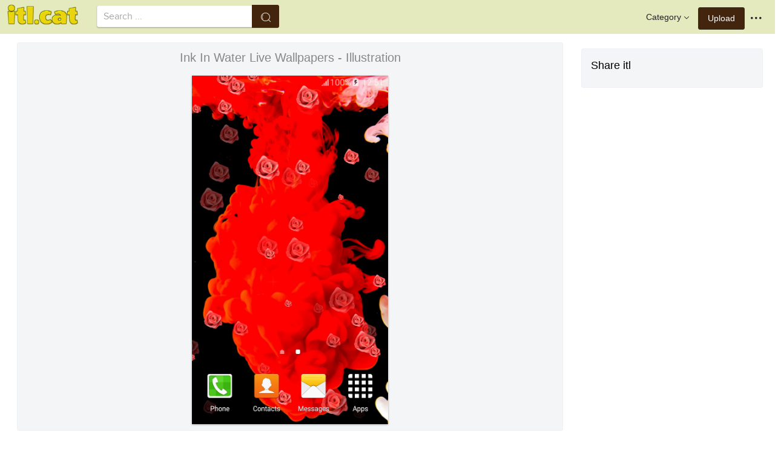

--- FILE ---
content_type: text/html;charset=utf-8
request_url: https://www.itl.cat/wallview/ibRhRwT_ink-in-water-live-wallpapers-illustration/
body_size: 8713
content:





<!DOCTYPE html>
<html lang="en"><head>
<meta http-equiv="Content-Type" content="text/html; charset=UTF-8">

    <title>Ink In Water Live Wallpapers - Illustration (#2615669) - HD Wallpaper & Backgrounds Download</title>
	<meta name="keywords" content="Ink In Water Live Wallpapers - Illustration, wallpapers & background download">
	<meta name="description" content="Ink In Water Live Wallpapers - Illustration is hd wallpapers & backgrounds for desktop or mobile device. To find more wallpapers on Itl.cat.">    

<meta name="viewport" content="user-scalable=no, width=device-width, initial-scale=1.0, maximum-scale=1.0">
<link href="https://www.itl.cat/css/hub.css" rel="stylesheet">
 
 <link rel="stylesheet" href="https://www.itl.cat/css/page.css">

<meta property="og:type" content="website" />
<meta property="og:url" content="https://www.itl.cat/wallview/ibRhRwT_ink-in-water-live-wallpapers-illustration/" />
<meta property="og:title" content="Ink In Water Live Wallpapers - Illustration (#2615669) - HD Wallpaper & Backgrounds Download" />
<meta property="og:description" content="Ink In Water Live Wallpapers - Illustration is hd wallpapers & backgrounds for desktop or mobile device. To find more wallpapers on Itl.cat" />
<meta property="og:image" content="https://www.itl.cat/pngfile/big/261-2615669_ink-in-water-live-wallpapers-illustration.png">
<meta property="og:site_name" content="itl.cat" />
<meta name="twitter:card" content="photo">
 <link rel="canonical" href="https://www.itl.cat/wallview/ibRhRwT_ink-in-water-live-wallpapers-illustration/" />
 
<style>
.pdt-app-img-link {
    display: none;
    width: 130px;
    height: 130px;
    position: absolute;
    left: 0;
    top: 0;
    right: 0;
    bottom: 0;
    background: url(/images/buy_img_link.png) no-repeat;
    margin: auto;
}
.at-label{display:none;}
.pdt-app-box:hover .pdt-app-img-link{display:inline-block;opacity:.8}.pdt-app-box:hover .pdt-app-img-link:hover{opacity:1}

 
#details tbody tr {
    margin-top: 4px;
}
  #details th {
    width: 1%;
    padding-right: 10px;
}
  #details th,  #details td {
    font-size: 16px;
    padding: 0;
    line-height: 1.5;
    font-weight: normal;
    color: #636363;
}
table th, table td {
    padding: 6px;
    text-align: left;
    vertical-align: top;
} 
.downloadgo {
    color: #444!important;
    display: inline-block;
    background-color: #fff!important;
    border: 1px solid #f3f5f6!important;
    padding: 4px 15px!important;
    font-size: 14px;
    border-radius: 22px!important;
    text-align: center;
}
</style>
 
	<link rel="stylesheet" href="/openjscss/reveal.css?v=1.1">	
  <script type="text/javascript" src="/openjscss/jquery.min.js"></script>
 <script type="text/javascript" src="/openjscss/jquery.reveal.js"></script>
<script async src="//pagead2.googlesyndication.com/pagead/js/adsbygoogle.js"></script>

</head>
<body class="hub">






<header class="hub-top " role="navigation">
<nav class="hub-topcontent clearfix">
<div class="hub-topprofile hub-narrow-show js-narrow-search">
<a href="javascript:;" class="hub-topuserinfo"><i class="iconfont search-icon"></i></a>
</div>
<div class="hub-topprofile">
<a href="javascript:;" class="hub-topuserinfo dropdown-toggle" data-toggle="dropdown"><i class="iconfont menu-icon"></i></a>
<ul class="hub-navtopdropdown hub-boxtop">
 

 
<li><a rel="nofollow" href="https://www.itl.cat/aboutitl/"><i class="iconfont faq-icon"></i></i>About Us</a></li>
<li><a rel="nofollow" href="https://www.itl.cat/privacy/"><i class="iconfont tag-icon"></i>Privcy Policy</a></li>
<li><a rel="nofollow" href="https://www.itl.cat/ixdmca/"><i class="iconfont cc-icon"></i>DMCA</a></li>
<li><a rel="nofollow" href="https://www.itl.cat/terms/"><i class="iconfont term-icon"></i>Terms</a></li>
<li><a rel="nofollow" href="https://www.itl.cat/conus/"><i class="iconfont service-icon"></i>Contact Us</a></li>
<li><a href="https://www.flywallpaper.com"><i class="iconfont term-icon"></i>HD Wallpaper</a></li>


 
</ul>
</div>
<a class="hub-btn contribute-btn hub-narrow-hide" href="https://www.itl.cat/upwall/">Upload</a>
<div class="hub-topprofile">
<a href="javascript:;" class="hub-topuserinfo dropdown-toggle" data-toggle="dropdown">Category<i class="arrow iconfont"></i></a>
<ul class="hub-navtopdropdown languageList hub-boxtop">
<li><a href="https://www.itl.cat/free/arrow/">Arrow</a></li>
<li><a href="https://www.itl.cat/free/bird/">Bird</a></li>
<li><a href="https://www.itl.cat/free/border/">Border</a></li>
<li><a href="https://www.itl.cat/free/banner/">Banner</a></li>
<li><a href="https://www.itl.cat/free/clock/">Clock</a></li>
<li><a href="https://www.itl.cat/free/crown/">Crown</a></li>
<li><a href="https://www.itl.cat/free/cartoon/">Cartoon</a></li>
<li><a href="https://www.itl.cat/free/city/">City</a></li>
<li><a href="https://www.itl.cat/free/flower/">Flower</a></li>
<li><a href="https://www.itl.cat/free/fire/">Fire</a></li>
<li><a href="https://www.itl.cat/free/heart/">Heart</a></li>
<li><a href="https://www.itl.cat/free/emotion/">Emotions</a></li>
<li><a href="https://www.itl.cat/free/girl/">Girls</a></li>
<li><a href="https://www.itl.cat/free/leaf/">Leaf</a></li>
<li><a href="https://www.itl.cat/free/fish/">Fish</a></li>
<li><a href="https://www.itl.cat/free/family/">Family</a></li>
<li><a href="https://www.itl.cat/free/love/">Love</a></li>
<li><a href="https://www.itl.cat/free/money/">Money</a></li>
<li><a href="https://www.itl.cat/free/subscribe/">Subscribe</a></li>
<li><a href="https://www.itl.cat/free/sport/">Sport</a></li>
<li><a href="https://www.itl.cat/free/summer/">Summer</a></li>
<li><a href="https://www.itl.cat/free/winter/">Winter</a></li>
<li><a href="https://www.itl.cat/free/tiger/">Tiger</a></li>
<li><a href="https://www.itl.cat/free/tree/">Tree</a></li>


</ul>
</div>

 
 
 
<a href="https://www.itl.cat" class="  iconfont" style="float:left;"><img style="width:120px;margin-top:6px;" src="/images/biglogo.png"></a>
 
<div class="hub-boxsearch hub-topsearch clearfix">
<form name="keyForm" action="/search.html"   method="get" onsubmit="return search(document.keyForm);">
<div class="hub-boxsearchform">
<input type="text" class="hub-searchinput ui-autocomplete-input" id="k" name="k" autocomplete="off" value="" placeholder="Search ...">
<i class="iconfont search-icon"></i>
<input class="search-btn" type="submit" value="">
</div>
</form>
</div>
</nav>
</header>


<script language="javascript">
		 function search(thisfrm){ var k = thisfrm.k.value; if (k == "") { return false; }
			k = k.replace(/(^\s*)|(\s*$)/g, "");
			k = k.toLowerCase().replace(/ /g, "-");
			if (k == "") { return false; }
			window.location = "https://www.itl.cat/free/"+k+"/";
			return false;
		}
</script>



<section class="hub-content" role="content">

 

<div class="hub-main clearfix" role="main">
<div class="hub-main-content">
<div class="hub-main-contentinner">
<h1 style="font-weight:normal;font-size:16px;padding-left:8px;margin:10px 0 10px;color:#888;"  ink in water live wallpaper </h1>

<div class="hub-mediacontent hub-boxnormal">
 

<div class="hub-photo">

<div style="font-size:20px;margin:10px 0 6px 0">

<span> Ink In Water Live Wallpapers - Illustration</span>

</div>

<div class="hub-photomodal "   >


 <a href="https://www.itl.cat/downwall/ibRhRwT_ink-in-water-live-wallpapers-illustration/"   title=" " class="pdt-app-box" target="_blank">
                <img  style="margin-top:10px;" src="https://www.itl.cat/pngfile/big/261-2615669_ink-in-water-live-wallpapers-illustration.png" alt="Ink In Water Live Wallpapers - Illustration , HD Wallpaper & Backgrounds" title="Ink In Water Live Wallpapers - Illustration, HD Wallpaper & Backgrounds">
				<span class="pdt-app-img-link"></span>
 </a>

 <div  style="margin:10px 0 10px 0;" class="addthis_inline_share_toolbox"></div>
</div>



</div>






 
</div>


 <div style="margin:10px 0 10px 0">
  <ins class="adsbygoogle"
     style="display:block"
     data-ad-client="ca-pub-2341089732466879"
     data-ad-slot="4772674053"
     data-ad-format="auto"
     data-full-width-responsive="true"></ins>
<script>
(adsbygoogle = window.adsbygoogle || []).push({});
</script>
</div>


<div>








<div class="sidebar-section hub-photocc hub-boxnormal ">
            <table id="details">
                <tbody> 
                <tr><th style="white-space:nowrap;font-weight:bold">Resolution</th><td>720x1280</td></tr>
                
           
				 <tr  style="height:28px;"><th style="white-space:nowrap;font-weight:bold">Image License</th><td>Personal Use</td></tr>

                <tr  style="height:28px;"><th style="white-space:nowrap;font-weight:bold">Size</th><td>142 KB</td></tr>

                 <tr  style="height:28px;"><th style="white-space:nowrap;font-weight:bold">Downloads&nbsp;&nbsp;</th><td>2
				 
				 <span class="descitl.cat">  </span>
				 </td></tr>
            </tbody></table>
</div>

<a href="https://www.itl.cat/downwall/ibRhRwT_ink-in-water-live-wallpapers-illustration/" >
<div class="sidebar-section hub-downloadfree hub-boxnormal ">

<button type="button" class="hub-btn downloadOriginal downloadgo" onclick="javascript:void(0)" style="background-color:#616261;width:100%" ><i class="download-icon iconfont"></i>Free Download</button>
</div> 
</a>
<div style="margin-bottom:10px;">
<a href="https://www.itl.cat/ixdmca/" rel="nofollow" style="color:#1b00ff;    font-size: 19px; font-weight:700;">Report This Image</a>
</div>



 



</div>


</div>






 
</div>
 

<div class="hub-main-sidebar">

<div class="sidebar-section hub-photocc hub-boxnormal " style="margin-top:20px;">
<p style="font-size:18px;margin-bottom:8px;">Share itl</p>
<p><div  class="addthis_inline_share_toolbox"></div></p>
</div>

 



<div    class="sidebar-section  " >

  <ins class="adsbygoogle"
     style="display:block"
     data-ad-client="ca-pub-2341089732466879"
     data-ad-slot="4772674053"
     data-ad-format="auto"
     data-full-width-responsive="true"></ins>
<script>
(adsbygoogle = window.adsbygoogle || []).push({});
</script>

</div>

<div class="sidebar-section hub-narrow-hide">
<div class="navigation clearfix"><em>Hot Tags</em></div>
<div class="hub-tagcloud">
 
                
        <p class="tags">

		
		
		
			<a style="text-transform:capitalize" class="fz14" href="https://www.itl.cat/free/water-rose-live/" >water rose live</a>
		
		
			<a style="text-transform:capitalize" class="fz14" href="https://www.itl.cat/free/water-live/" >water live</a>
		
		
			<a style="text-transform:capitalize" class="fz14" href="https://www.itl.cat/free/electric-matrix-live/" >electric matrix live</a>
		
		
			<a style="text-transform:capitalize" class="fz14" href="https://www.itl.cat/free/beautiful-girl-live/" >beautiful girl live</a>
		
		
			<a style="text-transform:capitalize" class="fz14" href="https://www.itl.cat/free/tropical-beach-live/" >tropical beach live</a>
		
		
			<a style="text-transform:capitalize" class="fz14" href="https://www.itl.cat/free/fresh-leaves-live/" >fresh leaves live</a>
		
        </p>
		   

 
</div>
</div>



</div> 
 
</section>

 

</div>



<div id="gallery" style="    background: #fbfbfb;">
<div   style="font-size:20px;height:40px!important;margin:10px;padding:9px 0 0px; background: #fbfbfb;">
You may also like
 
</div>


    <div id="masList" class="clearfix img-list-box  png_tag_list" style="margin-left:6px;">
        




		<div class="list-item img-list"  style="    border-radius: 5px;">
		<div class="img-list-pd" data-realwidth="720" data-realheight="1280">
			<div class="img-show"  >
			<a href="https://www.itl.cat/wallview/ibRhRwT_ink-in-water-live-wallpapers-illustration/"
			 		
			class="img-part" title="Ink In Water Live Wallpapers - Illustration">
				<img class="lazy2" src="/images/default.png" data-original="https://s.itl.cat/pngfile/s/261-2615669_ink-in-water-live-wallpapers-illustration.png" alt="illustration, HD Wallpaper & Backgrounds" title="illustration, HD Wallpaper & Backgrounds">
				<div class="img-bg"></div>
			</a>
			<div class="img-btn-box">
				<a href="https://www.itl.cat/wallview/ibRhRwT_ink-in-water-live-wallpapers-illustration/" style="background: #e6dfdf;"><span>Download</span></a>
			</div>
		</div>
 
		<div class="img-detail">
			<h3 class="img-detail-title">
			<a href="https://www.itl.cat/wallview/ibRhRwT_ink-in-water-live-wallpapers-illustration/" style="text-transform:capitalize"> ink in water live wallpaper</a></h3>
			<div class="pic-info clearfix"> 
			<p class="info-title fl">
			<img src="https://www.itl.cat/img/phone.png" style="width:20px;vertical-align:middle;  ">
			720*1280</p>
			<div class="download-info fr">
				<p class="fl download-info-p">
 					<span>142 KB</span>
				</p>
 
			</div>
			</div>
		</div>
		</div></div>

		<div class="list-item img-list"  style="    border-radius: 5px;">
		<div class="img-list-pd" data-realwidth="720" data-realheight="980">
			<div class="img-show"  >
			<a href="https://www.itl.cat/wallview/ibRThmx_alberto-seveso-graphic-art-graphic-design-ink-water/"
			 		
			class="img-part" title="Alberto Seveso, Graphic Art, Graphic Design, Ink, Water, - Milk In Water Photography">
				<img class="lazy2" src="/images/default.png" data-original="https://s.itl.cat/pngfile/s/261-2619112_alberto-seveso-graphic-art-graphic-design-ink-water.jpg" alt="milk in water photography, HD Wallpaper & Backgrounds" title="milk in water photography, HD Wallpaper & Backgrounds">
				<div class="img-bg"></div>
			</a>
			<div class="img-btn-box">
				<a href="https://www.itl.cat/wallview/ibRThmx_alberto-seveso-graphic-art-graphic-design-ink-water/" style="background: #e6dfdf;"><span>Download</span></a>
			</div>
		</div>
 
		<div class="img-detail">
			<h3 class="img-detail-title">
			<a href="https://www.itl.cat/wallview/ibRThmx_alberto-seveso-graphic-art-graphic-design-ink-water/" style="text-transform:capitalize"> ink in water live wallpaper</a></h3>
			<div class="pic-info clearfix"> 
			<p class="info-title fl">
			<img src="https://www.itl.cat/img/phone.png" style="width:20px;vertical-align:middle;  ">
			720*980</p>
			<div class="download-info fr">
				<p class="fl download-info-p">
 					<span>232 KB</span>
				</p>
 
			</div>
			</div>
		</div>
		</div></div>

		<div class="list-item img-list"  style="    border-radius: 5px;">
		<div class="img-list-pd" data-realwidth="809" data-realheight="1436">
			<div class="img-show"  >
			<a href="https://www.itl.cat/wallview/ibRimTw_screenshot/"
			 		
			class="img-part" title="Screenshot">
				<img class="lazy2" src="/images/default.png" data-original="https://s.itl.cat/pngfile/s/261-2615217_screenshot.jpg" alt="screenshot, HD Wallpaper & Backgrounds" title="screenshot, HD Wallpaper & Backgrounds">
				<div class="img-bg"></div>
			</a>
			<div class="img-btn-box">
				<a href="https://www.itl.cat/wallview/ibRimTw_screenshot/" style="background: #e6dfdf;"><span>Download</span></a>
			</div>
		</div>
 
		<div class="img-detail">
			<h3 class="img-detail-title">
			<a href="https://www.itl.cat/wallview/ibRimTw_screenshot/" style="text-transform:capitalize"> ink in water live wallpaper</a></h3>
			<div class="pic-info clearfix"> 
			<p class="info-title fl">
			<img src="https://www.itl.cat/img/phone.png" style="width:20px;vertical-align:middle;  ">
			809*1436</p>
			<div class="download-info fr">
				<p class="fl download-info-p">
 					<span>79 KB</span>
				</p>
 
			</div>
			</div>
		</div>
		</div></div>

		<div class="list-item img-list"  style="    border-radius: 5px;">
		<div class="img-list-pd" data-realwidth="498" data-realheight="1024">
			<div class="img-show"  >
			<a href="https://www.itl.cat/wallview/ibmiR_homedesign-ink-in-water-space/"
			 		
			class="img-part" title="Homedesign - Ink In Water Space">
				<img class="lazy2" src="/images/default.png" data-original="https://s.itl.cat/pngfile/s/1-19363_homedesign-ink-in-water-space.jpg" alt="ink in water space, HD Wallpaper & Backgrounds" title="ink in water space, HD Wallpaper & Backgrounds">
				<div class="img-bg"></div>
			</a>
			<div class="img-btn-box">
				<a href="https://www.itl.cat/wallview/ibmiR_homedesign-ink-in-water-space/" style="background: #e6dfdf;"><span>Download</span></a>
			</div>
		</div>
 
		<div class="img-detail">
			<h3 class="img-detail-title">
			<a href="https://www.itl.cat/wallview/ibmiR_homedesign-ink-in-water-space/" style="text-transform:capitalize"> glitter live wallpaper</a></h3>
			<div class="pic-info clearfix"> 
			<p class="info-title fl">
			<img src="https://www.itl.cat/img/phone.png" style="width:20px;vertical-align:middle;  ">
			498*1024</p>
			<div class="download-info fr">
				<p class="fl download-info-p">
 					<span>44 KB</span>
				</p>
 
			</div>
			</div>
		</div>
		</div></div>

		<div class="list-item img-list"  style="    border-radius: 5px;">
		<div class="img-list-pd" data-realwidth="640" data-realheight="1138">
			<div class="img-show"  >
			<a href="https://www.itl.cat/wallview/mbiTb_wallpaper-water-4k-5k-wallpaper-splash-glass-abstract/"
			 		
			class="img-part" title="Wallpaper Water, 4k, 5k Wallpaper, Splash, Glass, Abstract, - Water Live Wallpapers For Iphone">
				<img class="lazy2" src="/images/default.png" data-original="https://s.itl.cat/pngfile/s/13-131931_wallpaper-water-4k-5k-wallpaper-splash-glass-abstract.jpg" alt="water live wallpapers for iphone, HD Wallpaper & Backgrounds" title="water live wallpapers for iphone, HD Wallpaper & Backgrounds">
				<div class="img-bg"></div>
			</a>
			<div class="img-btn-box">
				<a href="https://www.itl.cat/wallview/mbiTb_wallpaper-water-4k-5k-wallpaper-splash-glass-abstract/" style="background: #e6dfdf;"><span>Download</span></a>
			</div>
		</div>
 
		<div class="img-detail">
			<h3 class="img-detail-title">
			<a href="https://www.itl.cat/wallview/mbiTb_wallpaper-water-4k-5k-wallpaper-splash-glass-abstract/" style="text-transform:capitalize"> water live wallpaper</a></h3>
			<div class="pic-info clearfix"> 
			<p class="info-title fl">
			<img src="https://www.itl.cat/img/phone.png" style="width:20px;vertical-align:middle;  ">
			640*1138</p>
			<div class="download-info fr">
				<p class="fl download-info-p">
 					<span>84 KB</span>
				</p>
 
			</div>
			</div>
		</div>
		</div></div>

		<div class="list-item img-list"  style="    border-radius: 5px;">
		<div class="img-list-pd" data-realwidth="750" data-realheight="1334">
			<div class="img-show"  >
			<a href="https://www.itl.cat/wallview/ibiRTom_live-water-wallpaper-hd/"
			 		
			class="img-part" title="Live Water Wallpaper Hd">
				<img class="lazy2" src="/images/default.png" data-original="https://s.itl.cat/pngfile/s/284-2845737_live-water-wallpaper-hd.jpg" alt="live water wallpaper hd, HD Wallpaper & Backgrounds" title="live water wallpaper hd, HD Wallpaper & Backgrounds">
				<div class="img-bg"></div>
			</a>
			<div class="img-btn-box">
				<a href="https://www.itl.cat/wallview/ibiRTom_live-water-wallpaper-hd/" style="background: #e6dfdf;"><span>Download</span></a>
			</div>
		</div>
 
		<div class="img-detail">
			<h3 class="img-detail-title">
			<a href="https://www.itl.cat/wallview/ibiRTom_live-water-wallpaper-hd/" style="text-transform:capitalize"> water live wallpaper</a></h3>
			<div class="pic-info clearfix"> 
			<p class="info-title fl">
			<img src="https://www.itl.cat/img/phone.png" style="width:20px;vertical-align:middle;  ">
			750*1334</p>
			<div class="download-info fr">
				<p class="fl download-info-p">
 					<span>318 KB</span>
				</p>
 
			</div>
			</div>
		</div>
		</div></div>

		<div class="list-item img-list"  style="    border-radius: 5px;">
		<div class="img-list-pd" data-realwidth="720" data-realheight="1280">
			<div class="img-show"  >
			<a href="https://www.itl.cat/wallview/bmThwh_photo-popular-live-wallpaper-rose-blue-with-drop/"
			 		
			class="img-part" title="Photo Popular Live Wallpaper - Rose Blue With Drop Water">
				<img class="lazy2" src="/images/default.png" data-original="https://s.itl.cat/pngfile/s/76-768912_photo-popular-live-wallpaper-rose-blue-with-drop.png" alt="rose blue with drop water, HD Wallpaper & Backgrounds" title="rose blue with drop water, HD Wallpaper & Backgrounds">
				<div class="img-bg"></div>
			</a>
			<div class="img-btn-box">
				<a href="https://www.itl.cat/wallview/bmThwh_photo-popular-live-wallpaper-rose-blue-with-drop/" style="background: #e6dfdf;"><span>Download</span></a>
			</div>
		</div>
 
		<div class="img-detail">
			<h3 class="img-detail-title">
			<a href="https://www.itl.cat/wallview/bmThwh_photo-popular-live-wallpaper-rose-blue-with-drop/" style="text-transform:capitalize"> water rose live wallpaper</a></h3>
			<div class="pic-info clearfix"> 
			<p class="info-title fl">
			<img src="https://www.itl.cat/img/phone.png" style="width:20px;vertical-align:middle;  ">
			720*1280</p>
			<div class="download-info fr">
				<p class="fl download-info-p">
 					<span>127 KB</span>
				</p>
 
			</div>
			</div>
		</div>
		</div></div>

		<div class="list-item img-list"  style="    border-radius: 5px;">
		<div class="img-list-pd" data-realwidth="1200" data-realheight="2597">
			<div class="img-show"  >
			<a href="https://www.itl.cat/wallview/oihoxh_screen-wallpaper-wallpaper-samsung-mobile-wallpaper-cute-live/"
			 		
			class="img-part" title="Screen Wallpaper, Wallpaper Samsung, Mobile Wallpaper, - Cute Live Wallpaper For Iphone">
				<img class="lazy2" src="/images/default.png" data-original="https://s.itl.cat/pngfile/s/80-801962_screen-wallpaper-wallpaper-samsung-mobile-wallpaper-cute-live.jpg" alt="cute live wallpaper for iphone, HD Wallpaper & Backgrounds" title="cute live wallpaper for iphone, HD Wallpaper & Backgrounds">
				<div class="img-bg"></div>
			</a>
			<div class="img-btn-box">
				<a href="https://www.itl.cat/wallview/oihoxh_screen-wallpaper-wallpaper-samsung-mobile-wallpaper-cute-live/" style="background: #e6dfdf;"><span>Download</span></a>
			</div>
		</div>
 
		<div class="img-detail">
			<h3 class="img-detail-title">
			<a href="https://www.itl.cat/wallview/oihoxh_screen-wallpaper-wallpaper-samsung-mobile-wallpaper-cute-live/" style="text-transform:capitalize"> water garden live wallpaper</a></h3>
			<div class="pic-info clearfix"> 
			<p class="info-title fl">
			<img src="https://www.itl.cat/img/phone.png" style="width:20px;vertical-align:middle;  ">
			1200*2597</p>
			<div class="download-info fr">
				<p class="fl download-info-p">
 					<span>246 KB</span>
				</p>
 
			</div>
			</div>
		</div>
		</div></div>

		<div class="list-item img-list"  style="    border-radius: 5px;">
		<div class="img-list-pd" data-realwidth="736" data-realheight="1308">
			<div class="img-show"  >
			<a href="https://www.itl.cat/wallview/ibiRTJw_blue-ipod-touch-blue-everpix-live-wallpaper-agua/"
			 		
			class="img-part" title="Blue Ipod Touch Blue Everpix Live Wallpaper Agua">
				<img class="lazy2" src="/images/default.png" data-original="https://s.itl.cat/pngfile/s/284-2845792_blue-ipod-touch-blue-everpix-live-wallpaper-agua.jpg" alt="blue ipod touch blue everpix live wallpaper agua, HD Wallpaper & Backgrounds" title="blue ipod touch blue everpix live wallpaper agua, HD Wallpaper & Backgrounds">
				<div class="img-bg"></div>
			</a>
			<div class="img-btn-box">
				<a href="https://www.itl.cat/wallview/ibiRTJw_blue-ipod-touch-blue-everpix-live-wallpaper-agua/" style="background: #e6dfdf;"><span>Download</span></a>
			</div>
		</div>
 
		<div class="img-detail">
			<h3 class="img-detail-title">
			<a href="https://www.itl.cat/wallview/ibiRTJw_blue-ipod-touch-blue-everpix-live-wallpaper-agua/" style="text-transform:capitalize"> water live wallpaper</a></h3>
			<div class="pic-info clearfix"> 
			<p class="info-title fl">
			<img src="https://www.itl.cat/img/phone.png" style="width:20px;vertical-align:middle;  ">
			736*1308</p>
			<div class="download-info fr">
				<p class="fl download-info-p">
 					<span>104 KB</span>
				</p>
 
			</div>
			</div>
		</div>
		</div></div>

		<div class="list-item img-list"  style="    border-radius: 5px;">
		<div class="img-list-pd" data-realwidth="886" data-realheight="1920">
			<div class="img-show"  >
			<a href="https://www.itl.cat/wallview/ioRJbTo_water-drop-notch/"
			 		
			class="img-part" title="Water Drop Notch">
				<img class="lazy2" src="/images/default.png" data-original="https://s.itl.cat/pngfile/s/307-3078198_water-drop-notch.jpg" alt="water drop notch, HD Wallpaper & Backgrounds" title="water drop notch, HD Wallpaper & Backgrounds">
				<div class="img-bg"></div>
			</a>
			<div class="img-btn-box">
				<a href="https://www.itl.cat/wallview/ioRJbTo_water-drop-notch/" style="background: #e6dfdf;"><span>Download</span></a>
			</div>
		</div>
 
		<div class="img-detail">
			<h3 class="img-detail-title">
			<a href="https://www.itl.cat/wallview/ioRJbTo_water-drop-notch/" style="text-transform:capitalize"> water drop live wallpaper</a></h3>
			<div class="pic-info clearfix"> 
			<p class="info-title fl">
			<img src="https://www.itl.cat/img/phone.png" style="width:20px;vertical-align:middle;  ">
			886*1920</p>
			<div class="download-info fr">
				<p class="fl download-info-p">
 					<span>35 KB</span>
				</p>
 
			</div>
			</div>
		</div>
		</div></div>

		<div class="list-item img-list"  style="    border-radius: 5px;">
		<div class="img-list-pd" data-realwidth="640" data-realheight="960">
			<div class="img-show"  >
			<a href="https://www.itl.cat/wallview/moobo_black-live-wallpaper-feat-black-water-wallpaper-black/"
			 		
			class="img-part" title="Black Live Wallpaper Feat Black Water Wallpaper Black - Black Color Wallpapers For Mobile">
				<img class="lazy2" src="/images/default.png" data-original="https://s.itl.cat/pngfile/s/13-134052_black-live-wallpaper-feat-black-water-wallpaper-black.jpg" alt="black color wallpapers for mobile, HD Wallpaper & Backgrounds" title="black color wallpapers for mobile, HD Wallpaper & Backgrounds">
				<div class="img-bg"></div>
			</a>
			<div class="img-btn-box">
				<a href="https://www.itl.cat/wallview/moobo_black-live-wallpaper-feat-black-water-wallpaper-black/" style="background: #e6dfdf;"><span>Download</span></a>
			</div>
		</div>
 
		<div class="img-detail">
			<h3 class="img-detail-title">
			<a href="https://www.itl.cat/wallview/moobo_black-live-wallpaper-feat-black-water-wallpaper-black/" style="text-transform:capitalize"> water live wallpaper</a></h3>
			<div class="pic-info clearfix"> 
			<p class="info-title fl">
			<img src="https://www.itl.cat/img/phone.png" style="width:20px;vertical-align:middle;  ">
			640*960</p>
			<div class="download-info fr">
				<p class="fl download-info-p">
 					<span>88 KB</span>
				</p>
 
			</div>
			</div>
		</div>
		</div></div>

		<div class="list-item img-list"  style="    border-radius: 5px;">
		<div class="img-list-pd" data-realwidth="736" data-realheight="1308">
			<div class="img-show"  >
			<a href="https://www.itl.cat/wallview/moxRb_samsung-s7-edge-live-wallpaper-samsung-galaxy-note/"
			 		
			class="img-part" title="Samsung S7 Edge Live Wallpaper - Samsung Galaxy Note 5 Phone Sprint">
				<img class="lazy2" src="/images/default.png" data-original="https://s.itl.cat/pngfile/s/13-134126_samsung-s7-edge-live-wallpaper-samsung-galaxy-note.jpg" alt="samsung galaxy note 5 phone sprint, HD Wallpaper & Backgrounds" title="samsung galaxy note 5 phone sprint, HD Wallpaper & Backgrounds">
				<div class="img-bg"></div>
			</a>
			<div class="img-btn-box">
				<a href="https://www.itl.cat/wallview/moxRb_samsung-s7-edge-live-wallpaper-samsung-galaxy-note/" style="background: #e6dfdf;"><span>Download</span></a>
			</div>
		</div>
 
		<div class="img-detail">
			<h3 class="img-detail-title">
			<a href="https://www.itl.cat/wallview/moxRb_samsung-s7-edge-live-wallpaper-samsung-galaxy-note/" style="text-transform:capitalize"> water live wallpaper</a></h3>
			<div class="pic-info clearfix"> 
			<p class="info-title fl">
			<img src="https://www.itl.cat/img/phone.png" style="width:20px;vertical-align:middle;  ">
			736*1308</p>
			<div class="download-info fr">
				<p class="fl download-info-p">
 					<span>66 KB</span>
				</p>
 
			</div>
			</div>
		</div>
		</div></div>

		<div class="list-item img-list"  style="    border-radius: 5px;">
		<div class="img-list-pd" data-realwidth="928" data-realheight="1600">
			<div class="img-show"  >
			<a href="https://www.itl.cat/wallview/oihoJb_3d-fish-pond-live-wallpaper-for-android-download/"
			 		
			class="img-part" title="3d Fish Pond Live Wallpaper For Android Download - Fishpond">
				<img class="lazy2" src="/images/default.png" data-original="https://s.itl.cat/pngfile/s/80-801986_3d-fish-pond-live-wallpaper-for-android-download.jpg" alt="fishpond, HD Wallpaper & Backgrounds" title="fishpond, HD Wallpaper & Backgrounds">
				<div class="img-bg"></div>
			</a>
			<div class="img-btn-box">
				<a href="https://www.itl.cat/wallview/oihoJb_3d-fish-pond-live-wallpaper-for-android-download/" style="background: #e6dfdf;"><span>Download</span></a>
			</div>
		</div>
 
		<div class="img-detail">
			<h3 class="img-detail-title">
			<a href="https://www.itl.cat/wallview/oihoJb_3d-fish-pond-live-wallpaper-for-android-download/" style="text-transform:capitalize"> water flower live wallpaper</a></h3>
			<div class="pic-info clearfix"> 
			<p class="info-title fl">
			<img src="https://www.itl.cat/img/phone.png" style="width:20px;vertical-align:middle;  ">
			928*1600</p>
			<div class="download-info fr">
				<p class="fl download-info-p">
 					<span>143 KB</span>
				</p>
 
			</div>
			</div>
		</div>
		</div></div>

		<div class="list-item img-list"  style="    border-radius: 5px;">
		<div class="img-list-pd" data-realwidth="700" data-realheight="978">
			<div class="img-show"  >
			<a href="https://www.itl.cat/wallview/oihoJx_garden-water-wall-a-water-wall-is-a/"
			 		
			class="img-part" title="Garden Water Wall A Water Wall Is A Great Outdoor Activity - Diy Music Kids Outdoor">
				<img class="lazy2" src="/images/default.png" data-original="https://s.itl.cat/pngfile/s/80-801988_garden-water-wall-a-water-wall-is-a.jpg" alt="diy music kids outdoor, HD Wallpaper & Backgrounds" title="diy music kids outdoor, HD Wallpaper & Backgrounds">
				<div class="img-bg"></div>
			</a>
			<div class="img-btn-box">
				<a href="https://www.itl.cat/wallview/oihoJx_garden-water-wall-a-water-wall-is-a/" style="background: #e6dfdf;"><span>Download</span></a>
			</div>
		</div>
 
		<div class="img-detail">
			<h3 class="img-detail-title">
			<a href="https://www.itl.cat/wallview/oihoJx_garden-water-wall-a-water-wall-is-a/" style="text-transform:capitalize"> water garden live wallpaper</a></h3>
			<div class="pic-info clearfix"> 
			<p class="info-title fl">
			<img src="https://www.itl.cat/img/phone.png" style="width:20px;vertical-align:middle;  ">
			700*978</p>
			<div class="download-info fr">
				<p class="fl download-info-p">
 					<span>142 KB</span>
				</p>
 
			</div>
			</div>
		</div>
		</div></div>

		<div class="list-item img-list"  style="    border-radius: 5px;">
		<div class="img-list-pd" data-realwidth="640" data-realheight="960">
			<div class="img-show"  >
			<a href="https://www.itl.cat/wallview/ohbihw_swimming-wall-paper-wallpaper-resolutions-swimming-freestyle-swimming/"
			 		
			class="img-part" title="Swimming Wall Paper Wallpaper Resolutions Swimming - Freestyle Swimming">
				<img class="lazy2" src="/images/default.png" data-original="https://s.itl.cat/pngfile/s/82-823971_swimming-wall-paper-wallpaper-resolutions-swimming-freestyle-swimming.jpg" alt="freestyle swimming, HD Wallpaper & Backgrounds" title="freestyle swimming, HD Wallpaper & Backgrounds">
				<div class="img-bg"></div>
			</a>
			<div class="img-btn-box">
				<a href="https://www.itl.cat/wallview/ohbihw_swimming-wall-paper-wallpaper-resolutions-swimming-freestyle-swimming/" style="background: #e6dfdf;"><span>Download</span></a>
			</div>
		</div>
 
		<div class="img-detail">
			<h3 class="img-detail-title">
			<a href="https://www.itl.cat/wallview/ohbihw_swimming-wall-paper-wallpaper-resolutions-swimming-freestyle-swimming/" style="text-transform:capitalize"> water pool live wallpaper</a></h3>
			<div class="pic-info clearfix"> 
			<p class="info-title fl">
			<img src="https://www.itl.cat/img/phone.png" style="width:20px;vertical-align:middle;  ">
			640*960</p>
			<div class="download-info fr">
				<p class="fl download-info-p">
 					<span>35 KB</span>
				</p>
 
			</div>
			</div>
		</div>
		</div></div>

		<div class="list-item img-list"  style="    border-radius: 5px;">
		<div class="img-list-pd" data-realwidth="540" data-realheight="900">
			<div class="img-show"  >
			<a href="https://www.itl.cat/wallview/ohbiTi_s4-water-pool-pro-v1-22-apk-full/"
			 		
			class="img-part" title="S4 Water Pool Pro V1 22 Apk Full Zippyshare Download - دانلود رایگان والپپیر وماه حهت آندروید سامسونگ اس4">
				<img class="lazy2" src="/images/default.png" data-original="https://s.itl.cat/pngfile/s/82-823973_s4-water-pool-pro-v1-22-apk-full.jpg" alt="دانلود رایگان والپپیر وماه حهت آندروید سامسونگ اس4, HD Wallpaper & Backgrounds" title="دانلود رایگان والپپیر وماه حهت آندروید سامسونگ اس4, HD Wallpaper & Backgrounds">
				<div class="img-bg"></div>
			</a>
			<div class="img-btn-box">
				<a href="https://www.itl.cat/wallview/ohbiTi_s4-water-pool-pro-v1-22-apk-full/" style="background: #e6dfdf;"><span>Download</span></a>
			</div>
		</div>
 
		<div class="img-detail">
			<h3 class="img-detail-title">
			<a href="https://www.itl.cat/wallview/ohbiTi_s4-water-pool-pro-v1-22-apk-full/" style="text-transform:capitalize"> water pool live wallpaper</a></h3>
			<div class="pic-info clearfix"> 
			<p class="info-title fl">
			<img src="https://www.itl.cat/img/phone.png" style="width:20px;vertical-align:middle;  ">
			540*900</p>
			<div class="download-info fr">
				<p class="fl download-info-p">
 					<span>134 KB</span>
				</p>
 
			</div>
			</div>
		</div>
		</div></div>

		<div class="list-item img-list"  style="    border-radius: 5px;">
		<div class="img-list-pd" data-realwidth="1530" data-realheight="2048">
			<div class="img-show"  >
			<a href="https://www.itl.cat/wallview/ohbibi_koi-fish-live-wallpaper-trompe-l-oeil-floor/"
			 		
			class="img-part" title="Koi Fish Live Wallpaper - Trompe L Oeil Floor Painting">
				<img class="lazy2" src="/images/default.png" data-original="https://s.itl.cat/pngfile/s/82-823993_koi-fish-live-wallpaper-trompe-l-oeil-floor.jpg" alt="trompe l oeil floor painting, HD Wallpaper & Backgrounds" title="trompe l oeil floor painting, HD Wallpaper & Backgrounds">
				<div class="img-bg"></div>
			</a>
			<div class="img-btn-box">
				<a href="https://www.itl.cat/wallview/ohbibi_koi-fish-live-wallpaper-trompe-l-oeil-floor/" style="background: #e6dfdf;"><span>Download</span></a>
			</div>
		</div>
 
		<div class="img-detail">
			<h3 class="img-detail-title">
			<a href="https://www.itl.cat/wallview/ohbibi_koi-fish-live-wallpaper-trompe-l-oeil-floor/" style="text-transform:capitalize"> water pool live wallpaper</a></h3>
			<div class="pic-info clearfix"> 
			<p class="info-title fl">
			<img src="https://www.itl.cat/img/phone.png" style="width:20px;vertical-align:middle;  ">
			1530*2048</p>
			<div class="download-info fr">
				<p class="fl download-info-p">
 					<span>780 KB</span>
				</p>
 
			</div>
			</div>
		</div>
		</div></div>

		<div class="list-item img-list"  style="    border-radius: 5px;">
		<div class="img-list-pd" data-realwidth="3456" data-realheight="5184">
			<div class="img-show"  >
			<a href="https://www.itl.cat/wallview/ibmobTi_live-wallpaper-fish-in-water/"
			 		
			class="img-part" title="Live Wallpaper Fish In Water">
				<img class="lazy2" src="/images/default.png" data-original="https://s.itl.cat/pngfile/s/305-3051564_live-wallpaper-fish-in-water.jpg" alt=", HD Wallpaper & Backgrounds" title=", HD Wallpaper & Backgrounds">
				<div class="img-bg"></div>
			</a>
			<div class="img-btn-box">
				<a href="https://www.itl.cat/wallview/ibmobTi_live-wallpaper-fish-in-water/" style="background: #e6dfdf;"><span>Download</span></a>
			</div>
		</div>
 
		<div class="img-detail">
			<h3 class="img-detail-title">
			<a href="https://www.itl.cat/wallview/ibmobTi_live-wallpaper-fish-in-water/" style="text-transform:capitalize"> live wallpaper fish in water</a></h3>
			<div class="pic-info clearfix"> 
			<p class="info-title fl">
			<img src="https://www.itl.cat/img/phone.png" style="width:20px;vertical-align:middle;  ">
			3456*5184</p>
			<div class="download-info fr">
				<p class="fl download-info-p">
 					<span>2,270 KB</span>
				</p>
 
			</div>
			</div>
		</div>
		</div></div>

		<div class="list-item img-list"  style="    border-radius: 5px;">
		<div class="img-list-pd" data-realwidth="643" data-realheight="858">
			<div class="img-show"  >
			<a href="https://www.itl.cat/wallview/ibmobJJ_aquarium/"
			 		
			class="img-part" title="Aquarium">
				<img class="lazy2" src="/images/default.png" data-original="https://s.itl.cat/pngfile/s/305-3051720_aquarium.jpg" alt="aquarium, HD Wallpaper & Backgrounds" title="aquarium, HD Wallpaper & Backgrounds">
				<div class="img-bg"></div>
			</a>
			<div class="img-btn-box">
				<a href="https://www.itl.cat/wallview/ibmobJJ_aquarium/" style="background: #e6dfdf;"><span>Download</span></a>
			</div>
		</div>
 
		<div class="img-detail">
			<h3 class="img-detail-title">
			<a href="https://www.itl.cat/wallview/ibmobJJ_aquarium/" style="text-transform:capitalize"> live wallpaper fish in water</a></h3>
			<div class="pic-info clearfix"> 
			<p class="info-title fl">
			<img src="https://www.itl.cat/img/phone.png" style="width:20px;vertical-align:middle;  ">
			643*858</p>
			<div class="download-info fr">
				<p class="fl download-info-p">
 					<span>199 KB</span>
				</p>
 
			</div>
			</div>
		</div>
		</div></div>

		<div class="list-item img-list"  style="    border-radius: 5px;">
		<div class="img-list-pd" data-realwidth="750" data-realheight="1334">
			<div class="img-show"  >
			<a href="https://www.itl.cat/wallview/ibmobmw_wallpaper/"
			 		
			class="img-part" title="Wallpaper">
				<img class="lazy2" src="/images/default.png" data-original="https://s.itl.cat/pngfile/s/305-3051772_wallpaper.jpg" alt="Wallpaper, HD Wallpaper & Backgrounds" title="Wallpaper, HD Wallpaper & Backgrounds">
				<div class="img-bg"></div>
			</a>
			<div class="img-btn-box">
				<a href="https://www.itl.cat/wallview/ibmobmw_wallpaper/" style="background: #e6dfdf;"><span>Download</span></a>
			</div>
		</div>
 
		<div class="img-detail">
			<h3 class="img-detail-title">
			<a href="https://www.itl.cat/wallview/ibmobmw_wallpaper/" style="text-transform:capitalize"> live wallpaper fish in water</a></h3>
			<div class="pic-info clearfix"> 
			<p class="info-title fl">
			<img src="https://www.itl.cat/img/phone.png" style="width:20px;vertical-align:middle;  ">
			750*1334</p>
			<div class="download-info fr">
				<p class="fl download-info-p">
 					<span>429 KB</span>
				</p>
 
			</div>
			</div>
		</div>
		</div></div>

		<div class="list-item img-list"  style="    border-radius: 5px;">
		<div class="img-list-pd" data-realwidth="720" data-realheight="1280">
			<div class="img-show"  >
			<a href="https://www.itl.cat/wallview/ibmoTox_fondo-animado-acuario-apk/"
			 		
			class="img-part" title="Fondo Animado Acuario Apk">
				<img class="lazy2" src="/images/default.png" data-original="https://s.itl.cat/pngfile/s/305-3051435_fondo-animado-acuario-apk.png" alt="fondo animado acuario apk, HD Wallpaper & Backgrounds" title="fondo animado acuario apk, HD Wallpaper & Backgrounds">
				<div class="img-bg"></div>
			</a>
			<div class="img-btn-box">
				<a href="https://www.itl.cat/wallview/ibmoTox_fondo-animado-acuario-apk/" style="background: #e6dfdf;"><span>Download</span></a>
			</div>
		</div>
 
		<div class="img-detail">
			<h3 class="img-detail-title">
			<a href="https://www.itl.cat/wallview/ibmoTox_fondo-animado-acuario-apk/" style="text-transform:capitalize"> live wallpaper fish in water</a></h3>
			<div class="pic-info clearfix"> 
			<p class="info-title fl">
			<img src="https://www.itl.cat/img/phone.png" style="width:20px;vertical-align:middle;  ">
			720*1280</p>
			<div class="download-info fr">
				<p class="fl download-info-p">
 					<span>649 KB</span>
				</p>
 
			</div>
			</div>
		</div>
		</div></div>

		<div class="list-item img-list"  style="    border-radius: 5px;">
		<div class="img-list-pd" data-realwidth="1125" data-realheight="2436">
			<div class="img-show"  >
			<a href="https://www.itl.cat/wallview/ibhTJJR_iphone-xs-wallpaper-4k/"
			 		
			class="img-part" title="Iphone Xs Wallpaper 4k">
				<img class="lazy2" src="/images/default.png" data-original="https://s.itl.cat/pngfile/s/288-2887649_iphone-xs-wallpaper-4k.jpg" alt="iphone xs wallpaper 4k, HD Wallpaper & Backgrounds" title="iphone xs wallpaper 4k, HD Wallpaper & Backgrounds">
				<div class="img-bg"></div>
			</a>
			<div class="img-btn-box">
				<a href="https://www.itl.cat/wallview/ibhTJJR_iphone-xs-wallpaper-4k/" style="background: #e6dfdf;"><span>Download</span></a>
			</div>
		</div>
 
		<div class="img-detail">
			<h3 class="img-detail-title">
			<a href="https://www.itl.cat/wallview/ibhTJJR_iphone-xs-wallpaper-4k/" style="text-transform:capitalize"> live water wallpaper hd</a></h3>
			<div class="pic-info clearfix"> 
			<p class="info-title fl">
			<img src="https://www.itl.cat/img/phone.png" style="width:20px;vertical-align:middle;  ">
			1125*2436</p>
			<div class="download-info fr">
				<p class="fl download-info-p">
 					<span>288 KB</span>
				</p>
 
			</div>
			</div>
		</div>
		</div></div>

		<div class="list-item img-list"  style="    border-radius: 5px;">
		<div class="img-list-pd" data-realwidth="577" data-realheight="1024">
			<div class="img-show"  >
			<a href="https://www.itl.cat/wallview/ibhTJhm_live-water-wallpaper-hd/"
			 		
			class="img-part" title="Live Water Wallpaper Hd">
				<img class="lazy2" src="/images/default.png" data-original="https://s.itl.cat/pngfile/s/288-2887534_live-water-wallpaper-hd.jpg" alt=", HD Wallpaper & Backgrounds" title=", HD Wallpaper & Backgrounds">
				<div class="img-bg"></div>
			</a>
			<div class="img-btn-box">
				<a href="https://www.itl.cat/wallview/ibhTJhm_live-water-wallpaper-hd/" style="background: #e6dfdf;"><span>Download</span></a>
			</div>
		</div>
 
		<div class="img-detail">
			<h3 class="img-detail-title">
			<a href="https://www.itl.cat/wallview/ibhTJhm_live-water-wallpaper-hd/" style="text-transform:capitalize"> live water wallpaper hd</a></h3>
			<div class="pic-info clearfix"> 
			<p class="info-title fl">
			<img src="https://www.itl.cat/img/phone.png" style="width:20px;vertical-align:middle;  ">
			577*1024</p>
			<div class="download-info fr">
				<p class="fl download-info-p">
 					<span>113 KB</span>
				</p>
 
			</div>
			</div>
		</div>
		</div></div>

		<div class="list-item img-list"  style="    border-radius: 5px;">
		<div class="img-list-pd" data-realwidth="1080" data-realheight="1920">
			<div class="img-show"  >
			<a href="https://www.itl.cat/wallview/ibiRTxi_mar-papel-de-parede/"
			 		
			class="img-part" title="Mar Papel De Parede">
				<img class="lazy2" src="/images/default.png" data-original="https://s.itl.cat/pngfile/s/284-2845740_mar-papel-de-parede.jpg" alt="mar papel de parede, HD Wallpaper & Backgrounds" title="mar papel de parede, HD Wallpaper & Backgrounds">
				<div class="img-bg"></div>
			</a>
			<div class="img-btn-box">
				<a href="https://www.itl.cat/wallview/ibiRTxi_mar-papel-de-parede/" style="background: #e6dfdf;"><span>Download</span></a>
			</div>
		</div>
 
		<div class="img-detail">
			<h3 class="img-detail-title">
			<a href="https://www.itl.cat/wallview/ibiRTxi_mar-papel-de-parede/" style="text-transform:capitalize"> water live wallpaper</a></h3>
			<div class="pic-info clearfix"> 
			<p class="info-title fl">
			<img src="https://www.itl.cat/img/phone.png" style="width:20px;vertical-align:middle;  ">
			1080*1920</p>
			<div class="download-info fr">
				<p class="fl download-info-p">
 					<span>436 KB</span>
				</p>
 
			</div>
			</div>
		</div>
		</div></div>

		<div class="list-item img-list"  style="    border-radius: 5px;">
		<div class="img-list-pd" data-realwidth="720" data-realheight="1280">
			<div class="img-show"  >
			<a href="https://www.itl.cat/wallview/ioRJThh_bolle-verdi-sfondo-iphone/"
			 		
			class="img-part" title="Bolle Verdi Sfondo Iphone">
				<img class="lazy2" src="/images/default.png" data-original="https://s.itl.cat/pngfile/s/307-3077851_bolle-verdi-sfondo-iphone.jpg" alt="bolle verdi sfondo iphone, HD Wallpaper & Backgrounds" title="bolle verdi sfondo iphone, HD Wallpaper & Backgrounds">
				<div class="img-bg"></div>
			</a>
			<div class="img-btn-box">
				<a href="https://www.itl.cat/wallview/ioRJThh_bolle-verdi-sfondo-iphone/" style="background: #e6dfdf;"><span>Download</span></a>
			</div>
		</div>
 
		<div class="img-detail">
			<h3 class="img-detail-title">
			<a href="https://www.itl.cat/wallview/ioRJThh_bolle-verdi-sfondo-iphone/" style="text-transform:capitalize"> water drop live wallpaper</a></h3>
			<div class="pic-info clearfix"> 
			<p class="info-title fl">
			<img src="https://www.itl.cat/img/phone.png" style="width:20px;vertical-align:middle;  ">
			720*1280</p>
			<div class="download-info fr">
				<p class="fl download-info-p">
 					<span>185 KB</span>
				</p>
 
			</div>
			</div>
		</div>
		</div></div>

		<div class="list-item img-list"  style="    border-radius: 5px;">
		<div class="img-list-pd" data-realwidth="1020" data-realheight="1817">
			<div class="img-show"  >
			<a href="https://www.itl.cat/wallview/ioRJTTw_live-wallpapers-water-android-application-package/"
			 		
			class="img-part" title="Live Wallpapers - Water - Android Application Package">
				<img class="lazy2" src="/images/default.png" data-original="https://s.itl.cat/pngfile/s/307-3077886_live-wallpapers-water-android-application-package.png" alt="Android application package, HD Wallpaper & Backgrounds" title="Android application package, HD Wallpaper & Backgrounds">
				<div class="img-bg"></div>
			</a>
			<div class="img-btn-box">
				<a href="https://www.itl.cat/wallview/ioRJTTw_live-wallpapers-water-android-application-package/" style="background: #e6dfdf;"><span>Download</span></a>
			</div>
		</div>
 
		<div class="img-detail">
			<h3 class="img-detail-title">
			<a href="https://www.itl.cat/wallview/ioRJTTw_live-wallpapers-water-android-application-package/" style="text-transform:capitalize"> water drop live wallpaper</a></h3>
			<div class="pic-info clearfix"> 
			<p class="info-title fl">
			<img src="https://www.itl.cat/img/phone.png" style="width:20px;vertical-align:middle;  ">
			1020*1817</p>
			<div class="download-info fr">
				<p class="fl download-info-p">
 					<span>104 KB</span>
				</p>
 
			</div>
			</div>
		</div>
		</div></div>

		<div class="list-item img-list"  style="    border-radius: 5px;">
		<div class="img-list-pd" data-realwidth="562" data-realheight="900">
			<div class="img-show"  >
			<a href="https://www.itl.cat/wallview/ioRJTow_water-drop-live-wallpaper-simulates-water-ripple-effect/"
			 		
			class="img-part" title="Water Drop Live Wallpaper Simulates Water Ripple Effect - Gota De Agua Fondo Animado">
				<img class="lazy2" src="/images/default.png" data-original="https://s.itl.cat/pngfile/s/307-3077948_water-drop-live-wallpaper-simulates-water-ripple-effect.jpg" alt="gota de agua fondo animado, HD Wallpaper & Backgrounds" title="gota de agua fondo animado, HD Wallpaper & Backgrounds">
				<div class="img-bg"></div>
			</a>
			<div class="img-btn-box">
				<a href="https://www.itl.cat/wallview/ioRJTow_water-drop-live-wallpaper-simulates-water-ripple-effect/" style="background: #e6dfdf;"><span>Download</span></a>
			</div>
		</div>
 
		<div class="img-detail">
			<h3 class="img-detail-title">
			<a href="https://www.itl.cat/wallview/ioRJTow_water-drop-live-wallpaper-simulates-water-ripple-effect/" style="text-transform:capitalize"> water drop live wallpaper</a></h3>
			<div class="pic-info clearfix"> 
			<p class="info-title fl">
			<img src="https://www.itl.cat/img/phone.png" style="width:20px;vertical-align:middle;  ">
			562*900</p>
			<div class="download-info fr">
				<p class="fl download-info-p">
 					<span>145 KB</span>
				</p>
 
			</div>
			</div>
		</div>
		</div></div>

		<div class="list-item img-list"  style="    border-radius: 5px;">
		<div class="img-list-pd" data-realwidth="1440" data-realheight="2880">
			<div class="img-show"  >
			<a href="https://www.itl.cat/wallview/ioRJTxb_sea/"
			 		
			class="img-part" title="Sea">
				<img class="lazy2" src="/images/default.png" data-original="https://s.itl.cat/pngfile/s/307-3077960_sea.png" alt="sea, HD Wallpaper & Backgrounds" title="sea, HD Wallpaper & Backgrounds">
				<div class="img-bg"></div>
			</a>
			<div class="img-btn-box">
				<a href="https://www.itl.cat/wallview/ioRJTxb_sea/" style="background: #e6dfdf;"><span>Download</span></a>
			</div>
		</div>
 
		<div class="img-detail">
			<h3 class="img-detail-title">
			<a href="https://www.itl.cat/wallview/ioRJTxb_sea/" style="text-transform:capitalize"> water drop live wallpaper</a></h3>
			<div class="pic-info clearfix"> 
			<p class="info-title fl">
			<img src="https://www.itl.cat/img/phone.png" style="width:20px;vertical-align:middle;  ">
			1440*2880</p>
			<div class="download-info fr">
				<p class="fl download-info-p">
 					<span>196 KB</span>
				</p>
 
			</div>
			</div>
		</div>
		</div></div>

		<div class="list-item img-list"  style="    border-radius: 5px;">
		<div class="img-list-pd" data-realwidth="640" data-realheight="960">
			<div class="img-show"  >
			<a href="https://www.itl.cat/wallview/ioRJTmw_3d-iphone-5-wallpapers-with-water-drop-effects/"
			 		
			class="img-part" title="3d Iphone 5 Wallpapers With Water Drop Effects - Cover Photos Rainy Nature For Fb">
				<img class="lazy2" src="/images/default.png" data-original="https://s.itl.cat/pngfile/s/307-3078095_3d-iphone-5-wallpapers-with-water-drop-effects.jpg" alt="cover photos rainy nature for fb, HD Wallpaper & Backgrounds" title="cover photos rainy nature for fb, HD Wallpaper & Backgrounds">
				<div class="img-bg"></div>
			</a>
			<div class="img-btn-box">
				<a href="https://www.itl.cat/wallview/ioRJTmw_3d-iphone-5-wallpapers-with-water-drop-effects/" style="background: #e6dfdf;"><span>Download</span></a>
			</div>
		</div>
 
		<div class="img-detail">
			<h3 class="img-detail-title">
			<a href="https://www.itl.cat/wallview/ioRJTmw_3d-iphone-5-wallpapers-with-water-drop-effects/" style="text-transform:capitalize"> water drop live wallpaper</a></h3>
			<div class="pic-info clearfix"> 
			<p class="info-title fl">
			<img src="https://www.itl.cat/img/phone.png" style="width:20px;vertical-align:middle;  ">
			640*960</p>
			<div class="download-info fr">
				<p class="fl download-info-p">
 					<span>60 KB</span>
				</p>
 
			</div>
			</div>
		</div>
		</div></div>

		<div class="list-item img-list"  style="    border-radius: 5px;">
		<div class="img-list-pd" data-realwidth="600" data-realheight="800">
			<div class="img-show"  >
			<a href="https://www.itl.cat/wallview/ioRJbio_best-macro-wallpaper-iphone/"
			 		
			class="img-part" title="Best Macro Wallpaper Iphone">
				<img class="lazy2" src="/images/default.png" data-original="https://s.itl.cat/pngfile/s/307-3078149_best-macro-wallpaper-iphone.jpg" alt="best macro wallpaper iphone, HD Wallpaper & Backgrounds" title="best macro wallpaper iphone, HD Wallpaper & Backgrounds">
				<div class="img-bg"></div>
			</a>
			<div class="img-btn-box">
				<a href="https://www.itl.cat/wallview/ioRJbio_best-macro-wallpaper-iphone/" style="background: #e6dfdf;"><span>Download</span></a>
			</div>
		</div>
 
		<div class="img-detail">
			<h3 class="img-detail-title">
			<a href="https://www.itl.cat/wallview/ioRJbio_best-macro-wallpaper-iphone/" style="text-transform:capitalize"> water drop live wallpaper</a></h3>
			<div class="pic-info clearfix"> 
			<p class="info-title fl">
			<img src="https://www.itl.cat/img/phone.png" style="width:20px;vertical-align:middle;  ">
			600*800</p>
			<div class="download-info fr">
				<p class="fl download-info-p">
 					<span>112 KB</span>
				</p>
 
			</div>
			</div>
		</div>
		</div></div>

        
 
        
    </div>

</div>






<footer class="hub-footer">
 
<div class="hub-footermain">
<div class="hub-footerbox clearfix">
<div class="hub-footeritem">
<ul>
<li style="width:200px!important"><a href="https://www.itl.cat">© itl 2018</a></li>
<li><a rel="nofollow" href="https://www.itl.cat/aboutitl/">About Us</a></li>
<li><a rel="nofollow" href="https://www.itl.cat/privacy/">Privcy Policy</a></li>
<li><a rel="nofollow" href="https://www.itl.cat/ixdmca/">DMCA</a></li>
<li><a rel="nofollow" href="https://www.itl.cat/conus/">Contact Us</a></li>
<li><a rel="nofollow" href="https://www.itl.cat/aboutt/">itl</a></li>

</ul>
</div>
 
<div class="hub-footeritem footeritem-photo">
<ul>
<li><a href="https://www.itl.cat/free/desktop/">Desktop</a></li>
<li><a href="https://www.itl.cat/free/amazing/">Amazing</a></li>
<li><a href="https://www.itl.cat/free/forest/">Forest</a></li>
<li><a href="https://www.itl.cat/free/car/">Car</a></li>


</ul>
</div>

<div class="hub-footeritem footeritem-photo">
<ul>
<li><a href="https://www.itl.cat/free/night/">Night</a></li>
<li><a href="https://www.itl.cat/free/city/">City</a></li>
<li><a href="https://www.itl.cat/free/islamic/">Islamic</a></li>
<li><a href="https://www.itl.cat/free/sunflower/">Sunflower</a></li>
<li><a href="https://www.itl.cat/free/cloud/">Cloud</a></li>


</ul>
</div>

<div class="hub-footeritem footeritem-photo">
<ul>
<li><a href="https://www.itl.cat/free/spring/">Spring</a></li>
<li><a href="https://www.itl.cat/free/tropical/">Tropical</a></li>
<li><a href="https://www.itl.cat/free/game/">Game</a></li>
<li><a href="https://www.itl.cat/free/dinosaur/">Dinosaur</a></li>
<li><a href="https://www.itl.cat/free/rose/">Rose</a></li>

</ul>
</div>

<div class="hub-footeritem footeritem-photo">
<ul>
<li><a href="https://www.itl.cat/free/clock/">Clock</a></li>
<li><a href="https://www.itl.cat/free/marvel/">Marvel</a></li>
<li><a href="https://www.itl.cat/free/fashion/">Fashion</a></li>
<li><a href="https://www.itl.cat/free/skull/">Skull</a></li>

</ul>
</div>

<div class="hub-footeritem footeritem-photo">
<ul>
<li><a href="https://www.itl.cat/free/peacock/">Peacock</a></li>
<li><a href="https://www.itl.cat/free/marvel/">Marvel</a></li>
<li><a href="https://www.itl.cat/free/football/">Football</a></li>
<li><a href="https://www.itl.cat/free/rainbow/">Rainbow</a></li>
</ul>
</div>

<div class="hub-footeritem footeritem-photo">
<ul>
<li><a href="https://www.itl.cat/free/romantic/">Romantic</a></li>
<li><a href="https://www.itl.cat/free/sunset/">Sunset</a></li>
<li><a href="https://www.itl.cat/free/chelsea/">Chelsea</a></li>
<li><a href="https://www.itl.cat/free/arsenal/">Arsenal</a></li>
</ul>
</div>
 

</div>
</div>
</footer>


 		<style type="text/css">
			.relap-default__items-container {margin-left:0!important;margin-right:0!important;}

			.downloadstyle {
    color: #48c42a;
    background: #fff;
    display: inline-block;
    padding: 5px 15px;
    margin-bottom: 5px;
    font-size: 16px;
    vertical-align: middle;
    font-weight: 700;
    border-radius: 50px;
    -moz-border-radius: 50px;
    -webkit-border-radius: 50px;
    border: 1px solid #48c42a;
}
		</style>

<div class="backtotop" style="display: none;">
<a data-action="backtotop" href="javascript:;">
<i class="iconfont backtotop-icon"></i>
</a>
</div>

 	  <style>
.modelinner1 {
	min-height:270px!important;
}
</style>

			<div id="myModal" class="reveal-modal" style="top: 100px; opacity: 1; visibility: hidden;display:none" >
			<div  id="openads" class="modelinner1" style="width:304px;height:270px">
				<div style="float:left;margin-left:-10px;" id="pophints">&nbsp;&nbsp;Please, wait while your link is generating... <span style="float:right;" id="idtime">4</span></div>
				<div style="float:left;text-align:center;font-size:16px;display:none" id="pophints2"><span style="padding-left:50px;"><b>Download Wallpaper</b></span></div>
				<div style="min-height:250px!important;">
 

				</div>
			</div>
			
			<div id="downloadbtn">
				<div style="font-size:14px;line-height:22px;" id="idresolution"></div>
				<a target="_blank"  rel="nofollow" class="label label-primary downloadstyle" id="download_btn2" style="border-radius:10px;float:left;">Download  Wallpaper</a>
 
			</div>

			<a class="close-reveal-modal" href="javascript:closepanel()"><b>x</b></a>
		</div>




<script src="https://www.itl.cat/js/base.js"></script>
 <script type="text/javascript">
    var langTranslateJson = { };
</script>
 



<script src="https://www.itl.cat/js/jquery.min.js"></script>
<script src="https://www.itl.cat/js/jquery.masonry.min.js" type="text/javascript"></script>
<script src="https://www.itl.cat/js/jquery.lazyload.min.js"></script>

<script language="javascript">
window.onload = function() {
    var e = $("#masList");
    e.masonry({
        itemSelector: ".list-item",
        singleMode: !0,
        isAnimated: !0,
        resizeable: !0
    })
};

function initImageList() {
    var _width = $(window).width();
    var reg = new RegExp("px", "g");
    $(".img-list").each(function() {
		var realwidth = $(this).find(".img-list-pd").attr("data-realwidth");
		var realheight = $(this).find(".img-list-pd").attr("data-realheight");
		var currentWidth = $(this).find(".img-list-pd").css("width");
		var TimgWidthNum = currentWidth.replace(reg, "");
 
		var currentHeight = (TimgWidthNum/realwidth)*realheight;
		$(this).find(".img-show").css("height", currentHeight);
				  var $masList = $('#masList');
					$masList.masonry({
						itemSelector: '.list-item',
						singleMode: true,
						isAnimated: true,
						resizeable: true
					});

    });
}

initImageList();

$(function() {
    $("img").lazyload({
        threshold: 500
    });
});
 
</script>




 <script language="javascript">
var sleeptime = 2;
function dothing() {

	document.getElementById("idtime").innerHTML =  sleeptime;
 	if (sleeptime-- > 0)
	{
		setTimeout(dothing, 1000);
	} else {
		sleeptime = 2;
		document.getElementById("pophints").style.display = "none";
		document.getElementById("pophints2").style.display = "block";
		
		document.getElementById("downloadbtn").style.display = "block";
	}

}

function tigertime() {
	setTimeout(dothing,  300);
	document.getElementById("idtime").innerHTML =  2;
	document.getElementById("pophints").style.display = "block";
	document.getElementById("pophints2").style.display = "none";
	document.getElementById("downloadbtn").style.display = "none";
}

function setvalue(width, height, kbsize, imgsrc, suffix) {
	
   if ( document.getElementById("openads").style.height == "0px") {
		 sleeptime = 0;
   }

	
	var text = "Original Resolution: " + width + "x" + height + " <br>File Size: " + kbsize + "kb&nbsp;&nbsp; File Format:" + suffix;
	document.getElementById("idresolution").innerHTML = text;
	document.getElementById("download_btn2").href=imgsrc;
	document.getElementById("myModal").style.display ="block";
}

function closepanel() {
	document.getElementById("myModal").style.display ="none";
}


 document.oncontextmenu=function(){return false;};
document.onselectstart=function(){return false;};
</script>

<script type="text/javascript" src="//s7.addthis.com/js/300/addthis_widget.js#pubid=ra-5dcdf07b52a148db"></script>
</body></html>


--- FILE ---
content_type: text/html; charset=utf-8
request_url: https://www.google.com/recaptcha/api2/aframe
body_size: 267
content:
<!DOCTYPE HTML><html><head><meta http-equiv="content-type" content="text/html; charset=UTF-8"></head><body><script nonce="jh78oH28GCGsha2EY7ZxDA">/** Anti-fraud and anti-abuse applications only. See google.com/recaptcha */ try{var clients={'sodar':'https://pagead2.googlesyndication.com/pagead/sodar?'};window.addEventListener("message",function(a){try{if(a.source===window.parent){var b=JSON.parse(a.data);var c=clients[b['id']];if(c){var d=document.createElement('img');d.src=c+b['params']+'&rc='+(localStorage.getItem("rc::a")?sessionStorage.getItem("rc::b"):"");window.document.body.appendChild(d);sessionStorage.setItem("rc::e",parseInt(sessionStorage.getItem("rc::e")||0)+1);localStorage.setItem("rc::h",'1768845648152');}}}catch(b){}});window.parent.postMessage("_grecaptcha_ready", "*");}catch(b){}</script></body></html>